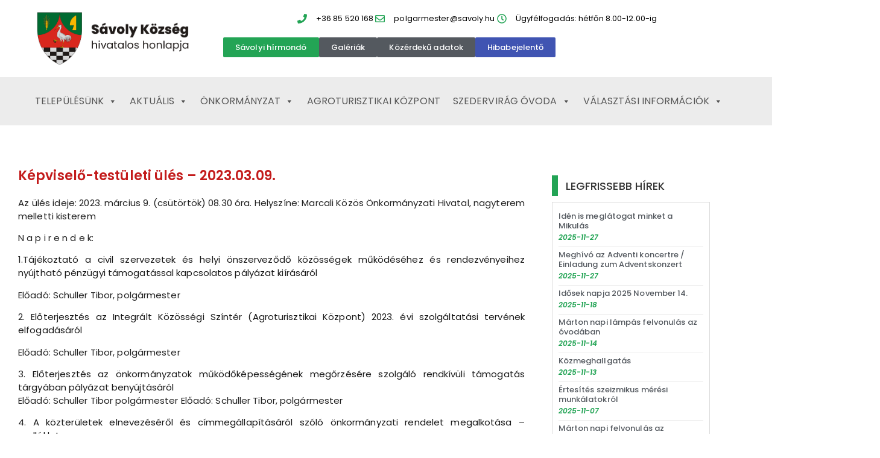

--- FILE ---
content_type: text/html; charset=UTF-8
request_url: https://savoly.hu/kepviselo-testuleti-ules-2023-03-09/
body_size: 14422
content:
<!doctype html>
<html lang="hu">
<head>
	<meta charset="UTF-8">
	<meta name="viewport" content="width=device-width, initial-scale=1">
	<link rel="profile" href="https://gmpg.org/xfn/11">
	<title>Képviselő-testületi ülés &#8211; 2023.03.09. &#8211; savoly.hu</title>
<meta name='robots' content='max-image-preview:large' />
<link rel="alternate" type="application/rss+xml" title="savoly.hu &raquo; hírcsatorna" href="https://savoly.hu/feed/" />
<link rel="alternate" type="application/rss+xml" title="savoly.hu &raquo; hozzászólás hírcsatorna" href="https://savoly.hu/comments/feed/" />
<link rel="alternate" title="oEmbed (JSON)" type="application/json+oembed" href="https://savoly.hu/wp-json/oembed/1.0/embed?url=https%3A%2F%2Fsavoly.hu%2Fkepviselo-testuleti-ules-2023-03-09%2F" />
<link rel="alternate" title="oEmbed (XML)" type="text/xml+oembed" href="https://savoly.hu/wp-json/oembed/1.0/embed?url=https%3A%2F%2Fsavoly.hu%2Fkepviselo-testuleti-ules-2023-03-09%2F&#038;format=xml" />
<style id='wp-img-auto-sizes-contain-inline-css'>
img:is([sizes=auto i],[sizes^="auto," i]){contain-intrinsic-size:3000px 1500px}
/*# sourceURL=wp-img-auto-sizes-contain-inline-css */
</style>
<style id='wp-emoji-styles-inline-css'>

	img.wp-smiley, img.emoji {
		display: inline !important;
		border: none !important;
		box-shadow: none !important;
		height: 1em !important;
		width: 1em !important;
		margin: 0 0.07em !important;
		vertical-align: -0.1em !important;
		background: none !important;
		padding: 0 !important;
	}
/*# sourceURL=wp-emoji-styles-inline-css */
</style>
<link rel='stylesheet' id='wp-block-library-css' href='https://savoly.hu/wp-includes/css/dist/block-library/style.min.css?ver=6.9' media='all' />
<style id='global-styles-inline-css'>
:root{--wp--preset--aspect-ratio--square: 1;--wp--preset--aspect-ratio--4-3: 4/3;--wp--preset--aspect-ratio--3-4: 3/4;--wp--preset--aspect-ratio--3-2: 3/2;--wp--preset--aspect-ratio--2-3: 2/3;--wp--preset--aspect-ratio--16-9: 16/9;--wp--preset--aspect-ratio--9-16: 9/16;--wp--preset--color--black: #000000;--wp--preset--color--cyan-bluish-gray: #abb8c3;--wp--preset--color--white: #ffffff;--wp--preset--color--pale-pink: #f78da7;--wp--preset--color--vivid-red: #cf2e2e;--wp--preset--color--luminous-vivid-orange: #ff6900;--wp--preset--color--luminous-vivid-amber: #fcb900;--wp--preset--color--light-green-cyan: #7bdcb5;--wp--preset--color--vivid-green-cyan: #00d084;--wp--preset--color--pale-cyan-blue: #8ed1fc;--wp--preset--color--vivid-cyan-blue: #0693e3;--wp--preset--color--vivid-purple: #9b51e0;--wp--preset--gradient--vivid-cyan-blue-to-vivid-purple: linear-gradient(135deg,rgb(6,147,227) 0%,rgb(155,81,224) 100%);--wp--preset--gradient--light-green-cyan-to-vivid-green-cyan: linear-gradient(135deg,rgb(122,220,180) 0%,rgb(0,208,130) 100%);--wp--preset--gradient--luminous-vivid-amber-to-luminous-vivid-orange: linear-gradient(135deg,rgb(252,185,0) 0%,rgb(255,105,0) 100%);--wp--preset--gradient--luminous-vivid-orange-to-vivid-red: linear-gradient(135deg,rgb(255,105,0) 0%,rgb(207,46,46) 100%);--wp--preset--gradient--very-light-gray-to-cyan-bluish-gray: linear-gradient(135deg,rgb(238,238,238) 0%,rgb(169,184,195) 100%);--wp--preset--gradient--cool-to-warm-spectrum: linear-gradient(135deg,rgb(74,234,220) 0%,rgb(151,120,209) 20%,rgb(207,42,186) 40%,rgb(238,44,130) 60%,rgb(251,105,98) 80%,rgb(254,248,76) 100%);--wp--preset--gradient--blush-light-purple: linear-gradient(135deg,rgb(255,206,236) 0%,rgb(152,150,240) 100%);--wp--preset--gradient--blush-bordeaux: linear-gradient(135deg,rgb(254,205,165) 0%,rgb(254,45,45) 50%,rgb(107,0,62) 100%);--wp--preset--gradient--luminous-dusk: linear-gradient(135deg,rgb(255,203,112) 0%,rgb(199,81,192) 50%,rgb(65,88,208) 100%);--wp--preset--gradient--pale-ocean: linear-gradient(135deg,rgb(255,245,203) 0%,rgb(182,227,212) 50%,rgb(51,167,181) 100%);--wp--preset--gradient--electric-grass: linear-gradient(135deg,rgb(202,248,128) 0%,rgb(113,206,126) 100%);--wp--preset--gradient--midnight: linear-gradient(135deg,rgb(2,3,129) 0%,rgb(40,116,252) 100%);--wp--preset--font-size--small: 13px;--wp--preset--font-size--medium: 20px;--wp--preset--font-size--large: 36px;--wp--preset--font-size--x-large: 42px;--wp--preset--spacing--20: 0.44rem;--wp--preset--spacing--30: 0.67rem;--wp--preset--spacing--40: 1rem;--wp--preset--spacing--50: 1.5rem;--wp--preset--spacing--60: 2.25rem;--wp--preset--spacing--70: 3.38rem;--wp--preset--spacing--80: 5.06rem;--wp--preset--shadow--natural: 6px 6px 9px rgba(0, 0, 0, 0.2);--wp--preset--shadow--deep: 12px 12px 50px rgba(0, 0, 0, 0.4);--wp--preset--shadow--sharp: 6px 6px 0px rgba(0, 0, 0, 0.2);--wp--preset--shadow--outlined: 6px 6px 0px -3px rgb(255, 255, 255), 6px 6px rgb(0, 0, 0);--wp--preset--shadow--crisp: 6px 6px 0px rgb(0, 0, 0);}:root { --wp--style--global--content-size: 800px;--wp--style--global--wide-size: 1200px; }:where(body) { margin: 0; }.wp-site-blocks > .alignleft { float: left; margin-right: 2em; }.wp-site-blocks > .alignright { float: right; margin-left: 2em; }.wp-site-blocks > .aligncenter { justify-content: center; margin-left: auto; margin-right: auto; }:where(.wp-site-blocks) > * { margin-block-start: 24px; margin-block-end: 0; }:where(.wp-site-blocks) > :first-child { margin-block-start: 0; }:where(.wp-site-blocks) > :last-child { margin-block-end: 0; }:root { --wp--style--block-gap: 24px; }:root :where(.is-layout-flow) > :first-child{margin-block-start: 0;}:root :where(.is-layout-flow) > :last-child{margin-block-end: 0;}:root :where(.is-layout-flow) > *{margin-block-start: 24px;margin-block-end: 0;}:root :where(.is-layout-constrained) > :first-child{margin-block-start: 0;}:root :where(.is-layout-constrained) > :last-child{margin-block-end: 0;}:root :where(.is-layout-constrained) > *{margin-block-start: 24px;margin-block-end: 0;}:root :where(.is-layout-flex){gap: 24px;}:root :where(.is-layout-grid){gap: 24px;}.is-layout-flow > .alignleft{float: left;margin-inline-start: 0;margin-inline-end: 2em;}.is-layout-flow > .alignright{float: right;margin-inline-start: 2em;margin-inline-end: 0;}.is-layout-flow > .aligncenter{margin-left: auto !important;margin-right: auto !important;}.is-layout-constrained > .alignleft{float: left;margin-inline-start: 0;margin-inline-end: 2em;}.is-layout-constrained > .alignright{float: right;margin-inline-start: 2em;margin-inline-end: 0;}.is-layout-constrained > .aligncenter{margin-left: auto !important;margin-right: auto !important;}.is-layout-constrained > :where(:not(.alignleft):not(.alignright):not(.alignfull)){max-width: var(--wp--style--global--content-size);margin-left: auto !important;margin-right: auto !important;}.is-layout-constrained > .alignwide{max-width: var(--wp--style--global--wide-size);}body .is-layout-flex{display: flex;}.is-layout-flex{flex-wrap: wrap;align-items: center;}.is-layout-flex > :is(*, div){margin: 0;}body .is-layout-grid{display: grid;}.is-layout-grid > :is(*, div){margin: 0;}body{padding-top: 0px;padding-right: 0px;padding-bottom: 0px;padding-left: 0px;}a:where(:not(.wp-element-button)){text-decoration: underline;}:root :where(.wp-element-button, .wp-block-button__link){background-color: #32373c;border-width: 0;color: #fff;font-family: inherit;font-size: inherit;font-style: inherit;font-weight: inherit;letter-spacing: inherit;line-height: inherit;padding-top: calc(0.667em + 2px);padding-right: calc(1.333em + 2px);padding-bottom: calc(0.667em + 2px);padding-left: calc(1.333em + 2px);text-decoration: none;text-transform: inherit;}.has-black-color{color: var(--wp--preset--color--black) !important;}.has-cyan-bluish-gray-color{color: var(--wp--preset--color--cyan-bluish-gray) !important;}.has-white-color{color: var(--wp--preset--color--white) !important;}.has-pale-pink-color{color: var(--wp--preset--color--pale-pink) !important;}.has-vivid-red-color{color: var(--wp--preset--color--vivid-red) !important;}.has-luminous-vivid-orange-color{color: var(--wp--preset--color--luminous-vivid-orange) !important;}.has-luminous-vivid-amber-color{color: var(--wp--preset--color--luminous-vivid-amber) !important;}.has-light-green-cyan-color{color: var(--wp--preset--color--light-green-cyan) !important;}.has-vivid-green-cyan-color{color: var(--wp--preset--color--vivid-green-cyan) !important;}.has-pale-cyan-blue-color{color: var(--wp--preset--color--pale-cyan-blue) !important;}.has-vivid-cyan-blue-color{color: var(--wp--preset--color--vivid-cyan-blue) !important;}.has-vivid-purple-color{color: var(--wp--preset--color--vivid-purple) !important;}.has-black-background-color{background-color: var(--wp--preset--color--black) !important;}.has-cyan-bluish-gray-background-color{background-color: var(--wp--preset--color--cyan-bluish-gray) !important;}.has-white-background-color{background-color: var(--wp--preset--color--white) !important;}.has-pale-pink-background-color{background-color: var(--wp--preset--color--pale-pink) !important;}.has-vivid-red-background-color{background-color: var(--wp--preset--color--vivid-red) !important;}.has-luminous-vivid-orange-background-color{background-color: var(--wp--preset--color--luminous-vivid-orange) !important;}.has-luminous-vivid-amber-background-color{background-color: var(--wp--preset--color--luminous-vivid-amber) !important;}.has-light-green-cyan-background-color{background-color: var(--wp--preset--color--light-green-cyan) !important;}.has-vivid-green-cyan-background-color{background-color: var(--wp--preset--color--vivid-green-cyan) !important;}.has-pale-cyan-blue-background-color{background-color: var(--wp--preset--color--pale-cyan-blue) !important;}.has-vivid-cyan-blue-background-color{background-color: var(--wp--preset--color--vivid-cyan-blue) !important;}.has-vivid-purple-background-color{background-color: var(--wp--preset--color--vivid-purple) !important;}.has-black-border-color{border-color: var(--wp--preset--color--black) !important;}.has-cyan-bluish-gray-border-color{border-color: var(--wp--preset--color--cyan-bluish-gray) !important;}.has-white-border-color{border-color: var(--wp--preset--color--white) !important;}.has-pale-pink-border-color{border-color: var(--wp--preset--color--pale-pink) !important;}.has-vivid-red-border-color{border-color: var(--wp--preset--color--vivid-red) !important;}.has-luminous-vivid-orange-border-color{border-color: var(--wp--preset--color--luminous-vivid-orange) !important;}.has-luminous-vivid-amber-border-color{border-color: var(--wp--preset--color--luminous-vivid-amber) !important;}.has-light-green-cyan-border-color{border-color: var(--wp--preset--color--light-green-cyan) !important;}.has-vivid-green-cyan-border-color{border-color: var(--wp--preset--color--vivid-green-cyan) !important;}.has-pale-cyan-blue-border-color{border-color: var(--wp--preset--color--pale-cyan-blue) !important;}.has-vivid-cyan-blue-border-color{border-color: var(--wp--preset--color--vivid-cyan-blue) !important;}.has-vivid-purple-border-color{border-color: var(--wp--preset--color--vivid-purple) !important;}.has-vivid-cyan-blue-to-vivid-purple-gradient-background{background: var(--wp--preset--gradient--vivid-cyan-blue-to-vivid-purple) !important;}.has-light-green-cyan-to-vivid-green-cyan-gradient-background{background: var(--wp--preset--gradient--light-green-cyan-to-vivid-green-cyan) !important;}.has-luminous-vivid-amber-to-luminous-vivid-orange-gradient-background{background: var(--wp--preset--gradient--luminous-vivid-amber-to-luminous-vivid-orange) !important;}.has-luminous-vivid-orange-to-vivid-red-gradient-background{background: var(--wp--preset--gradient--luminous-vivid-orange-to-vivid-red) !important;}.has-very-light-gray-to-cyan-bluish-gray-gradient-background{background: var(--wp--preset--gradient--very-light-gray-to-cyan-bluish-gray) !important;}.has-cool-to-warm-spectrum-gradient-background{background: var(--wp--preset--gradient--cool-to-warm-spectrum) !important;}.has-blush-light-purple-gradient-background{background: var(--wp--preset--gradient--blush-light-purple) !important;}.has-blush-bordeaux-gradient-background{background: var(--wp--preset--gradient--blush-bordeaux) !important;}.has-luminous-dusk-gradient-background{background: var(--wp--preset--gradient--luminous-dusk) !important;}.has-pale-ocean-gradient-background{background: var(--wp--preset--gradient--pale-ocean) !important;}.has-electric-grass-gradient-background{background: var(--wp--preset--gradient--electric-grass) !important;}.has-midnight-gradient-background{background: var(--wp--preset--gradient--midnight) !important;}.has-small-font-size{font-size: var(--wp--preset--font-size--small) !important;}.has-medium-font-size{font-size: var(--wp--preset--font-size--medium) !important;}.has-large-font-size{font-size: var(--wp--preset--font-size--large) !important;}.has-x-large-font-size{font-size: var(--wp--preset--font-size--x-large) !important;}
:root :where(.wp-block-pullquote){font-size: 1.5em;line-height: 1.6;}
/*# sourceURL=global-styles-inline-css */
</style>
<link rel='stylesheet' id='megamenu-css' href='https://savoly.hu/wp-content/uploads/maxmegamenu/style.css?ver=1f34af' media='all' />
<link rel='stylesheet' id='dashicons-css' href='https://savoly.hu/wp-includes/css/dashicons.min.css?ver=6.9' media='all' />
<link rel='stylesheet' id='hello-elementor-css' href='https://savoly.hu/wp-content/themes/hello-elementor/assets/css/reset.css?ver=3.4.5' media='all' />
<link rel='stylesheet' id='hello-elementor-theme-style-css' href='https://savoly.hu/wp-content/themes/hello-elementor/assets/css/theme.css?ver=3.4.5' media='all' />
<link rel='stylesheet' id='hello-elementor-header-footer-css' href='https://savoly.hu/wp-content/themes/hello-elementor/assets/css/header-footer.css?ver=3.4.5' media='all' />
<link rel='stylesheet' id='elementor-frontend-css' href='https://savoly.hu/wp-content/plugins/elementor/assets/css/frontend.min.css?ver=3.34.1' media='all' />
<link rel='stylesheet' id='elementor-post-1390-css' href='https://savoly.hu/wp-content/uploads/elementor/css/post-1390.css?ver=1767907915' media='all' />
<link rel='stylesheet' id='widget-image-css' href='https://savoly.hu/wp-content/plugins/elementor/assets/css/widget-image.min.css?ver=3.34.1' media='all' />
<link rel='stylesheet' id='widget-icon-list-css' href='https://savoly.hu/wp-content/plugins/elementor/assets/css/widget-icon-list.min.css?ver=3.34.1' media='all' />
<link rel='stylesheet' id='swiper-css' href='https://savoly.hu/wp-content/plugins/elementor/assets/lib/swiper/v8/css/swiper.min.css?ver=8.4.5' media='all' />
<link rel='stylesheet' id='e-swiper-css' href='https://savoly.hu/wp-content/plugins/elementor/assets/css/conditionals/e-swiper.min.css?ver=3.34.1' media='all' />
<link rel='stylesheet' id='widget-heading-css' href='https://savoly.hu/wp-content/plugins/elementor/assets/css/widget-heading.min.css?ver=3.34.1' media='all' />
<link rel='stylesheet' id='widget-post-navigation-css' href='https://savoly.hu/wp-content/plugins/elementor-pro/assets/css/widget-post-navigation.min.css?ver=3.34.0' media='all' />
<link rel='stylesheet' id='widget-posts-css' href='https://savoly.hu/wp-content/plugins/elementor-pro/assets/css/widget-posts.min.css?ver=3.34.0' media='all' />
<link rel='stylesheet' id='elementor-post-1422-css' href='https://savoly.hu/wp-content/uploads/elementor/css/post-1422.css?ver=1767907916' media='all' />
<link rel='stylesheet' id='elementor-post-1671-css' href='https://savoly.hu/wp-content/uploads/elementor/css/post-1671.css?ver=1767907916' media='all' />
<link rel='stylesheet' id='elementor-post-1593-css' href='https://savoly.hu/wp-content/uploads/elementor/css/post-1593.css?ver=1767907916' media='all' />
<link rel='stylesheet' id='elementor-gf-local-poppins-css' href='https://savoly.hu/wp-content/uploads/elementor/google-fonts/css/poppins.css?ver=1742544064' media='all' />
<script src="https://savoly.hu/wp-includes/js/jquery/jquery.min.js?ver=3.7.1" id="jquery-core-js"></script>
<script src="https://savoly.hu/wp-includes/js/jquery/jquery-migrate.min.js?ver=3.4.1" id="jquery-migrate-js"></script>
<link rel="https://api.w.org/" href="https://savoly.hu/wp-json/" /><link rel="alternate" title="JSON" type="application/json" href="https://savoly.hu/wp-json/wp/v2/posts/4732" /><link rel="EditURI" type="application/rsd+xml" title="RSD" href="https://savoly.hu/xmlrpc.php?rsd" />
<meta name="generator" content="WordPress 6.9" />
<link rel="canonical" href="https://savoly.hu/kepviselo-testuleti-ules-2023-03-09/" />
<link rel='shortlink' href='https://savoly.hu/?p=4732' />
<meta name="generator" content="Elementor 3.34.1; features: e_font_icon_svg, additional_custom_breakpoints; settings: css_print_method-external, google_font-enabled, font_display-auto">
			<style>
				.e-con.e-parent:nth-of-type(n+4):not(.e-lazyloaded):not(.e-no-lazyload),
				.e-con.e-parent:nth-of-type(n+4):not(.e-lazyloaded):not(.e-no-lazyload) * {
					background-image: none !important;
				}
				@media screen and (max-height: 1024px) {
					.e-con.e-parent:nth-of-type(n+3):not(.e-lazyloaded):not(.e-no-lazyload),
					.e-con.e-parent:nth-of-type(n+3):not(.e-lazyloaded):not(.e-no-lazyload) * {
						background-image: none !important;
					}
				}
				@media screen and (max-height: 640px) {
					.e-con.e-parent:nth-of-type(n+2):not(.e-lazyloaded):not(.e-no-lazyload),
					.e-con.e-parent:nth-of-type(n+2):not(.e-lazyloaded):not(.e-no-lazyload) * {
						background-image: none !important;
					}
				}
			</style>
			<link rel="icon" href="https://savoly.hu/wp-content/uploads/2020/08/cropped-savoly-cimer-1-32x32.png" sizes="32x32" />
<link rel="icon" href="https://savoly.hu/wp-content/uploads/2020/08/cropped-savoly-cimer-1-192x192.png" sizes="192x192" />
<link rel="apple-touch-icon" href="https://savoly.hu/wp-content/uploads/2020/08/cropped-savoly-cimer-1-180x180.png" />
<meta name="msapplication-TileImage" content="https://savoly.hu/wp-content/uploads/2020/08/cropped-savoly-cimer-1-270x270.png" />
<style type="text/css">/** Mega Menu CSS: fs **/</style>
</head>
<body class="wp-singular post-template-default single single-post postid-4732 single-format-standard wp-custom-logo wp-embed-responsive wp-theme-hello-elementor mega-menu-menu-1 hello-elementor-default elementor-default elementor-kit-1390 elementor-page-1593">


<a class="skip-link screen-reader-text" href="#content">Ugrás a tartalomhoz</a>

		<header data-elementor-type="header" data-elementor-id="1422" class="elementor elementor-1422 elementor-location-header" data-elementor-post-type="elementor_library">
			<div class="elementor-element elementor-element-e406b07 elementor-hidden-tablet elementor-hidden-mobile e-flex e-con-boxed e-con e-parent" data-id="e406b07" data-element_type="container" data-settings="{&quot;background_background&quot;:&quot;classic&quot;}">
					<div class="e-con-inner">
		<div class="elementor-element elementor-element-aef95ce elementor-hidden-tablet elementor-hidden-mobile e-con-full e-flex e-con e-child" data-id="aef95ce" data-element_type="container">
				<div class="elementor-element elementor-element-bf8acde elementor-widget elementor-widget-image" data-id="bf8acde" data-element_type="widget" data-widget_type="image.default">
																<a href="https://savoly.hu">
							<img fetchpriority="high" width="645" height="248" src="https://savoly.hu/wp-content/uploads/2020/07/savoly-cimer-fekvo.png" class="attachment-medium_large size-medium_large wp-image-1727" alt="" srcset="https://savoly.hu/wp-content/uploads/2020/07/savoly-cimer-fekvo.png 645w, https://savoly.hu/wp-content/uploads/2020/07/savoly-cimer-fekvo-300x115.png 300w" sizes="(max-width: 645px) 100vw, 645px" />								</a>
															</div>
				</div>
		<div class="elementor-element elementor-element-0533022 e-con-full e-flex e-con e-child" data-id="0533022" data-element_type="container" data-settings="{&quot;background_background&quot;:&quot;classic&quot;}">
				<div class="elementor-element elementor-element-e1f04ab elementor-icon-list--layout-inline elementor-mobile-align-center elementor-hidden-phone elementor-align-center elementor-list-item-link-full_width elementor-widget elementor-widget-icon-list" data-id="e1f04ab" data-element_type="widget" data-widget_type="icon-list.default">
							<ul class="elementor-icon-list-items elementor-inline-items">
							<li class="elementor-icon-list-item elementor-inline-item">
											<a href="tel:0685520168">

												<span class="elementor-icon-list-icon">
							<svg aria-hidden="true" class="e-font-icon-svg e-fas-phone" viewBox="0 0 512 512" xmlns="http://www.w3.org/2000/svg"><path d="M493.4 24.6l-104-24c-11.3-2.6-22.9 3.3-27.5 13.9l-48 112c-4.2 9.8-1.4 21.3 6.9 28l60.6 49.6c-36 76.7-98.9 140.5-177.2 177.2l-49.6-60.6c-6.8-8.3-18.2-11.1-28-6.9l-112 48C3.9 366.5-2 378.1.6 389.4l24 104C27.1 504.2 36.7 512 48 512c256.1 0 464-207.5 464-464 0-11.2-7.7-20.9-18.6-23.4z"></path></svg>						</span>
										<span class="elementor-icon-list-text">+36 85 520 168</span>
											</a>
									</li>
								<li class="elementor-icon-list-item elementor-inline-item">
											<span class="elementor-icon-list-icon">
							<svg aria-hidden="true" class="e-font-icon-svg e-far-envelope" viewBox="0 0 512 512" xmlns="http://www.w3.org/2000/svg"><path d="M464 64H48C21.49 64 0 85.49 0 112v288c0 26.51 21.49 48 48 48h416c26.51 0 48-21.49 48-48V112c0-26.51-21.49-48-48-48zm0 48v40.805c-22.422 18.259-58.168 46.651-134.587 106.49-16.841 13.247-50.201 45.072-73.413 44.701-23.208.375-56.579-31.459-73.413-44.701C106.18 199.465 70.425 171.067 48 152.805V112h416zM48 400V214.398c22.914 18.251 55.409 43.862 104.938 82.646 21.857 17.205 60.134 55.186 103.062 54.955 42.717.231 80.509-37.199 103.053-54.947 49.528-38.783 82.032-64.401 104.947-82.653V400H48z"></path></svg>						</span>
										<span class="elementor-icon-list-text">polgarmester@savoly.hu</span>
									</li>
								<li class="elementor-icon-list-item elementor-inline-item">
											<span class="elementor-icon-list-icon">
							<svg aria-hidden="true" class="e-font-icon-svg e-far-clock" viewBox="0 0 512 512" xmlns="http://www.w3.org/2000/svg"><path d="M256 8C119 8 8 119 8 256s111 248 248 248 248-111 248-248S393 8 256 8zm0 448c-110.5 0-200-89.5-200-200S145.5 56 256 56s200 89.5 200 200-89.5 200-200 200zm61.8-104.4l-84.9-61.7c-3.1-2.3-4.9-5.9-4.9-9.7V116c0-6.6 5.4-12 12-12h32c6.6 0 12 5.4 12 12v141.7l66.8 48.6c5.4 3.9 6.5 11.4 2.6 16.8L334.6 349c-3.9 5.3-11.4 6.5-16.8 2.6z"></path></svg>						</span>
										<span class="elementor-icon-list-text">Ügyfélfogadás: hétfőn 8.00-12.00-ig</span>
									</li>
						</ul>
						</div>
		<div class="elementor-element elementor-element-a1000a1 e-con-full e-flex e-con e-child" data-id="a1000a1" data-element_type="container">
		<div class="elementor-element elementor-element-15dbc22 e-con-full e-flex e-con e-child" data-id="15dbc22" data-element_type="container">
				<div class="elementor-element elementor-element-7933ad9 elementor-align-center elementor-widget__width-auto elementor-widget elementor-widget-button" data-id="7933ad9" data-element_type="widget" data-widget_type="button.default">
										<a class="elementor-button elementor-button-link elementor-size-xs" href="https://savoly.hu/savolyi-hirmondo-archiv/">
						<span class="elementor-button-content-wrapper">
									<span class="elementor-button-text">Sávolyi hírmondó</span>
					</span>
					</a>
								</div>
				<div class="elementor-element elementor-element-47f9e65 elementor-align-center elementor-widget__width-auto elementor-widget elementor-widget-button" data-id="47f9e65" data-element_type="widget" data-widget_type="button.default">
										<a class="elementor-button elementor-button-link elementor-size-xs" href="https://savoly.hu/regi-fotok/">
						<span class="elementor-button-content-wrapper">
									<span class="elementor-button-text">Galériák</span>
					</span>
					</a>
								</div>
				<div class="elementor-element elementor-element-0193867 elementor-align-center elementor-widget__width-auto elementor-widget elementor-widget-button" data-id="0193867" data-element_type="widget" data-widget_type="button.default">
										<a class="elementor-button elementor-button-link elementor-size-xs" href="https://savoly.hu/kozerdeku-informaciok/">
						<span class="elementor-button-content-wrapper">
									<span class="elementor-button-text">Közérdekű adatok</span>
					</span>
					</a>
								</div>
				<div class="elementor-element elementor-element-b41a59e elementor-align-center elementor-widget__width-auto elementor-widget elementor-widget-button" data-id="b41a59e" data-element_type="widget" data-widget_type="button.default">
										<a class="elementor-button elementor-button-link elementor-size-xs" href="https://savoly.hu/hibabejelento2/">
						<span class="elementor-button-content-wrapper">
									<span class="elementor-button-text">Hibabejelentő</span>
					</span>
					</a>
								</div>
				</div>
				</div>
				</div>
					</div>
				</div>
		<div class="elementor-element elementor-element-b84ad22 e-flex e-con-boxed e-con e-parent" data-id="b84ad22" data-element_type="container" data-settings="{&quot;background_background&quot;:&quot;classic&quot;}">
					<div class="e-con-inner">
		<div class="elementor-element elementor-element-e338030 e-con-full e-flex e-con e-child" data-id="e338030" data-element_type="container">
				<div class="elementor-element elementor-element-39a4a2c elementor-widget elementor-widget-wp-widget-maxmegamenu" data-id="39a4a2c" data-element_type="widget" data-widget_type="wp-widget-maxmegamenu.default">
				<div class="elementor-widget-container">
					<div id="mega-menu-wrap-menu-1" class="mega-menu-wrap"><div class="mega-menu-toggle"><div class="mega-toggle-blocks-left"><div class='mega-toggle-block mega-menu-toggle-block mega-toggle-block-1' id='mega-toggle-block-1' tabindex='0'><button class='mega-toggle-standard mega-toggle-label' aria-expanded='false'><span class='mega-toggle-label-closed'>FŐMENÜ</span><span class='mega-toggle-label-open'>FŐMENÜ</span></button></div></div><div class="mega-toggle-blocks-center"></div><div class="mega-toggle-blocks-right"></div></div><ul id="mega-menu-menu-1" class="mega-menu max-mega-menu mega-menu-horizontal mega-no-js" data-event="hover" data-effect="slide" data-effect-speed="200" data-effect-mobile="disabled" data-effect-speed-mobile="0" data-mobile-force-width="body" data-second-click="go" data-document-click="collapse" data-vertical-behaviour="standard" data-breakpoint="600" data-unbind="true" data-mobile-state="collapse_all" data-mobile-direction="vertical" data-hover-intent-timeout="300" data-hover-intent-interval="100"><li class="mega-menu-item mega-menu-item-type-custom mega-menu-item-object-custom mega-menu-item-has-children mega-align-bottom-left mega-menu-flyout mega-menu-item-4434" id="mega-menu-item-4434"><a class="mega-menu-link" href="#" aria-expanded="false" tabindex="0">Aktuális<span class="mega-indicator" aria-hidden="true"></span></a>
<ul class="mega-sub-menu">
<li class="mega-menu-item mega-menu-item-type-post_type mega-menu-item-object-page mega-menu-item-1516" id="mega-menu-item-1516"><a class="mega-menu-link" href="https://savoly.hu/savolyi-hirmondo/">Korábbi hírek</a></li><li class="mega-menu-item mega-menu-item-type-custom mega-menu-item-object-custom mega-menu-item-3775" id="mega-menu-item-3775"><a class="mega-menu-link" href="https://savoly.hu/savolyi-hirmondo-archiv/">Sávolyi hírmondó</a></li></ul>
</li><li class="mega-sub-menu-columns mega-menu-item mega-menu-item-type-custom mega-menu-item-object-custom mega-menu-item-has-children mega-menu-megamenu mega-menu-grid mega-align-bottom-left mega-menu-grid mega-item-align-float-left mega-menu-item-1379 sub-menu-columns" id="mega-menu-item-1379"><a class="mega-menu-link" href="#" aria-expanded="false" tabindex="0">Településünk<span class="mega-indicator" aria-hidden="true"></span></a>
<ul class="mega-sub-menu" role='presentation'>
<li class="mega-menu-row" id="mega-menu-1379-0">
	<ul class="mega-sub-menu" style='--columns:12' role='presentation'>
<li class="mega-menu-column mega-01 mega-menu-columns-3-of-12 01" style="--columns:12; --span:3" id="mega-menu-1379-0-0">
		<ul class="mega-sub-menu">
<li class="mega-menu-item mega-menu-item-type-post_type mega-menu-item-object-post mega-menu-item-1382" id="mega-menu-item-1382"><a class="mega-menu-link" href="https://savoly.hu/telepuelesuenk/">Községünk</a></li><li class="mega-menu-item mega-menu-item-type-post_type mega-menu-item-object-post mega-menu-item-1380" id="mega-menu-item-1380"><a class="mega-menu-link" href="https://savoly.hu/multunk/">Múltunk</a></li><li class="mega-menu-item mega-menu-item-type-post_type mega-menu-item-object-post mega-menu-item-2341" id="mega-menu-item-2341"><a class="mega-menu-link" href="https://savoly.hu/hitelet/">Hitélet</a></li><li class="mega-menu-item mega-menu-item-type-post_type mega-menu-item-object-page mega-menu-item-1955" id="mega-menu-item-1955"><a class="mega-menu-link" href="https://savoly.hu/regi-fotok/">Régi fotók</a></li>		</ul>
</li><li class="mega-menu-column mega-02 mega-menu-columns-4-of-12 02" style="--columns:12; --span:4" id="mega-menu-1379-0-1">
		<ul class="mega-sub-menu">
<li class="mega-menu-item mega-menu-item-type-post_type mega-menu-item-object-post mega-menu-item-1381" id="mega-menu-item-1381"><a class="mega-menu-link" href="https://savoly.hu/intezmenyek-savolyon/">Intézmények – Sávolyon</a></li><li class="mega-menu-item mega-menu-item-type-post_type mega-menu-item-object-page mega-menu-item-1510" id="mega-menu-item-1510"><a class="mega-menu-link" href="https://savoly.hu/rolunk-irtak/">Rólunk írták</a></li>		</ul>
</li><li class="mega-menu-column mega-menu-columns-4-of-12" style="--columns:12; --span:4" id="mega-menu-1379-0-2">
		<ul class="mega-sub-menu">
<li class="mega-menu-item mega-menu-item-type-post_type mega-menu-item-object-post mega-menu-item-1564" id="mega-menu-item-1564"><a class="mega-menu-link" href="https://savoly.hu/haziorvosi-szolgalat/">Háziorvosi szolgálat</a></li><li class="mega-menu-item mega-menu-item-type-post_type mega-menu-item-object-post mega-menu-item-2409" id="mega-menu-item-2409"><a class="mega-menu-link" href="https://savoly.hu/szocialis-gondozas/">Szociális gondozás</a></li><li class="mega-menu-item mega-menu-item-type-post_type mega-menu-item-object-post mega-menu-item-1568" id="mega-menu-item-1568"><a class="mega-menu-link" href="https://savoly.hu/egyeb-orvosi-szolgaltatasok/">Egyéb orvosi szolgáltatások</a></li><li class="mega-menu-item mega-menu-item-type-post_type mega-menu-item-object-post mega-menu-item-2410" id="mega-menu-item-2410"><a class="mega-menu-link" href="https://savoly.hu/gyermekjoleti-szolgalat/">Gyermekjóléti Szolgálat</a></li>		</ul>
</li>	</ul>
</li></ul>
</li><li class="mega-menu-item mega-menu-item-type-custom mega-menu-item-object-custom mega-menu-item-has-children mega-menu-megamenu mega-menu-grid mega-align-bottom-right mega-menu-grid mega-menu-item-1387" id="mega-menu-item-1387"><a class="mega-menu-link" href="#" aria-expanded="false" tabindex="0">Önkormányzat<span class="mega-indicator" aria-hidden="true"></span></a>
<ul class="mega-sub-menu" role='presentation'>
<li class="mega-menu-row" id="mega-menu-1387-0">
	<ul class="mega-sub-menu" style='--columns:4' role='presentation'>
<li class="mega-menu-column mega-menu-columns-1-of-4" style="--columns:4; --span:1" id="mega-menu-1387-0-0">
		<ul class="mega-sub-menu">
<li class="mega-menu-item mega-menu-item-type-post_type mega-menu-item-object-post mega-menu-item-1386" id="mega-menu-item-1386"><a class="mega-menu-link" href="https://savoly.hu/kepviselo-testulet/">Képviselő-testület</a></li><li class="mega-menu-item mega-menu-item-type-post_type mega-menu-item-object-post mega-menu-item-1397" id="mega-menu-item-1397"><a class="mega-menu-link" href="https://savoly.hu/marcali-hivatal/">Hivatal</a></li><li class="mega-menu-item mega-menu-item-type-taxonomy mega-menu-item-object-category mega-menu-item-3314" id="mega-menu-item-3314"><a class="mega-menu-link" href="https://savoly.hu/category/savoly/jegyzokoenyvek-savoly/">Jegyzőkönyvek - Sávoly</a></li><li class="mega-menu-item mega-menu-item-type-taxonomy mega-menu-item-object-category mega-menu-item-3593" id="mega-menu-item-3593"><a class="mega-menu-link" href="https://savoly.hu/category/savoly/ertesitesek/">Hirdetmények</a></li><li class="mega-menu-item mega-menu-item-type-taxonomy mega-menu-item-object-category mega-current-post-ancestor mega-current-menu-parent mega-current-post-parent mega-menu-item-3720" id="mega-menu-item-3720"><a class="mega-menu-link" href="https://savoly.hu/category/savoly/eloterjesztesek/">Előterjesztések</a></li>		</ul>
</li><li class="mega-menu-column mega-menu-columns-1-of-4" style="--columns:4; --span:1" id="mega-menu-1387-0-1">
		<ul class="mega-sub-menu">
<li class="mega-menu-item mega-menu-item-type-post_type mega-menu-item-object-post mega-menu-item-1630" id="mega-menu-item-1630"><a class="mega-menu-link" href="https://savoly.hu/egysegers-helyi-rendeletek-savoly-onkormanyzat/">Egységes helyi rendeletek</a></li><li class="mega-menu-item mega-menu-item-type-post_type mega-menu-item-object-post mega-menu-item-2429" id="mega-menu-item-2429"><a class="mega-menu-link" href="https://savoly.hu/modosito-rendeletek/">Módosító rendeletek</a></li><li class="mega-menu-item mega-menu-item-type-post_type mega-menu-item-object-post mega-menu-item-1632" id="mega-menu-item-1632"><a class="mega-menu-link" href="https://savoly.hu/koeltsegvetesirend/">Költségvetési rendelet</a></li><li class="mega-menu-item mega-menu-item-type-taxonomy mega-menu-item-object-category mega-menu-item-4642" id="mega-menu-item-4642"><a class="mega-menu-link" href="https://savoly.hu/category/savoly/hatarozatok/">Határozatok</a></li><li class="mega-menu-item mega-menu-item-type-post_type mega-menu-item-object-post mega-menu-item-1629" id="mega-menu-item-1629"><a class="mega-menu-link" href="https://savoly.hu/adougyek/">Adóhatóság – ügyleírások, nyomtatványok</a></li>		</ul>
</li><li class="mega-menu-column mega-menu-columns-1-of-4" style="--columns:4; --span:1" id="mega-menu-1387-0-2">
		<ul class="mega-sub-menu">
<li class="mega-menu-item mega-menu-item-type-post_type mega-menu-item-object-page mega-menu-item-3208" id="mega-menu-item-3208"><a class="mega-menu-link" href="https://savoly.hu/nyomtatvanyok/">Nyomtatványok</a></li><li class="mega-menu-item mega-menu-item-type-post_type mega-menu-item-object-post mega-menu-item-1635" id="mega-menu-item-1635"><a class="mega-menu-link" href="https://savoly.hu/szabalyzatok/">Szabályzatok, tervek, programok</a></li><li class="mega-menu-item mega-menu-item-type-post_type mega-menu-item-object-page mega-menu-item-2916" id="mega-menu-item-2916"><a class="mega-menu-link" href="https://savoly.hu/szabalyzatok-mkoh/">Szabályzatok – MKÖH</a></li><li class="mega-menu-item mega-menu-item-type-post_type mega-menu-item-object-page mega-menu-item-3818" id="mega-menu-item-3818"><a class="mega-menu-link" href="https://savoly.hu/kozerdeku-informaciok/">Közérdekű adatok</a></li><li class="mega-menu-item mega-menu-item-type-taxonomy mega-menu-item-object-category mega-menu-item-2502" id="mega-menu-item-2502"><a class="mega-menu-link" href="https://savoly.hu/category/savoly/palyazatok/">Pályázatok</a></li>		</ul>
</li><li class="mega-menu-column mega-menu-columns-1-of-4" style="--columns:4; --span:1" id="mega-menu-1387-0-3">
		<ul class="mega-sub-menu">
<li class="mega-menu-item mega-menu-item-type-taxonomy mega-menu-item-object-category mega-menu-item-6132" id="mega-menu-item-6132"><a class="mega-menu-link" href="https://savoly.hu/category/savoly/hivatali-hirdetmenyek/">Hivatali hirdetmények</a></li>		</ul>
</li>	</ul>
</li><li class="mega-menu-row" id="mega-menu-1387-1">
	<ul class="mega-sub-menu" style='--columns:6' role='presentation'>
<li class="mega-menu-column mega-menu-columns-6-of-6" style="--columns:6; --span:6" id="mega-menu-1387-1-0">
		<ul class="mega-sub-menu">
<li class="mega-menu-item mega-menu-item-type-widget widget_text mega-menu-item-text-2" id="mega-menu-item-text-2">			<div class="textwidget"><p></p>
</div>
		</li><li class="mega-menu-item mega-menu-item-type-post_type mega-menu-item-object-post mega-has-icon mega-icon-left mega-menu-item-1637" id="mega-menu-item-1637"><a class="dashicons-warning mega-menu-link" href="https://savoly.hu/polgarmesteri-hatarozatok/">Veszélyhelyzet alatt hozott  polgármesteri határozatok</a></li><li class="mega-menu-item mega-menu-item-type-taxonomy mega-menu-item-object-category mega-menu-item-3224" id="mega-menu-item-3224"><a class="mega-menu-link" href="https://savoly.hu/category/savoly/egyezteto-anyagok/">Egyeztető anyagok</a></li>		</ul>
</li>	</ul>
</li></ul>
</li><li class="mega-menu-item mega-menu-item-type-post_type mega-menu-item-object-page mega-align-bottom-left mega-menu-flyout mega-menu-item-6253" id="mega-menu-item-6253"><a class="mega-menu-link" href="https://savoly.hu/agroturisztikai-kozpont/" tabindex="0">Agroturisztikai Központ</a></li><li class="mega-menu-item mega-menu-item-type-custom mega-menu-item-object-custom mega-menu-item-has-children mega-menu-megamenu mega-menu-grid mega-align-bottom-right mega-menu-grid mega-menu-item-1659" id="mega-menu-item-1659"><a class="mega-menu-link" href="#" aria-expanded="false" tabindex="0">Szedervirág Óvoda<span class="mega-indicator" aria-hidden="true"></span></a>
<ul class="mega-sub-menu" role='presentation'>
<li class="mega-menu-row" id="mega-menu-1659-0">
	<ul class="mega-sub-menu" style='--columns:3' role='presentation'>
<li class="mega-menu-column mega-menu-columns-1-of-3" style="--columns:3; --span:1" id="mega-menu-1659-0-0">
		<ul class="mega-sub-menu">
<li class="mega-menu-item mega-menu-item-type-post_type mega-menu-item-object-post mega-menu-item-1660" id="mega-menu-item-1660"><a class="mega-menu-link" href="https://savoly.hu/ovodank-bemutatasa/">Óvodánk bemutatása</a></li>		</ul>
</li><li class="mega-menu-column mega-menu-columns-1-of-3" style="--columns:3; --span:1" id="mega-menu-1659-0-1">
		<ul class="mega-sub-menu">
<li class="mega-menu-item mega-menu-item-type-post_type mega-menu-item-object-page mega-menu-item-2402" id="mega-menu-item-2402"><a class="mega-menu-link" href="https://savoly.hu/szedervirag-hirek/">Szedervirág hírek</a></li>		</ul>
</li><li class="mega-menu-column mega-menu-columns-1-of-3" style="--columns:3; --span:1" id="mega-menu-1659-0-2">
		<ul class="mega-sub-menu">
<li class="mega-menu-item mega-menu-item-type-custom mega-menu-item-object-custom mega-menu-item-2403" id="mega-menu-item-2403"><a target="_blank" class="mega-menu-link" href="http://marcaliovodak.hu/index.php/dokumentumok">Dokumentumok</a></li>		</ul>
</li>	</ul>
</li></ul>
</li><li class="mega-menu-item mega-menu-item-type-taxonomy mega-menu-item-object-category mega-menu-item-has-children mega-align-bottom-left mega-menu-flyout mega-menu-item-3996" id="mega-menu-item-3996"><a class="mega-menu-link" href="https://savoly.hu/category/savoly/valasztasok/" aria-expanded="false" tabindex="0">Választási információk<span class="mega-indicator" aria-hidden="true"></span></a>
<ul class="mega-sub-menu">
<li class="mega-menu-item mega-menu-item-type-taxonomy mega-menu-item-object-category mega-menu-item-has-children mega-menu-item-6697" id="mega-menu-item-6697"><a class="mega-menu-link" href="https://savoly.hu/category/savoly/valasztasok/orszaggyulesi-valasztas-2026/" aria-expanded="false">Országgyűlési választás 2026.<span class="mega-indicator" aria-hidden="true"></span></a>
	<ul class="mega-sub-menu">
<li class="mega-menu-item mega-menu-item-type-taxonomy mega-menu-item-object-category mega-menu-item-6698" id="mega-menu-item-6698"><a class="mega-menu-link" href="https://savoly.hu/category/savoly/valasztasok/orszaggyulesi-valasztas-2026/hvi-dontesek/">HVI döntések</a></li>	</ul>
</li><li class="mega-menu-item mega-menu-item-type-taxonomy mega-menu-item-object-category mega-menu-item-5177" id="mega-menu-item-5177"><a class="mega-menu-link" href="https://savoly.hu/category/savoly/valasztasok/valasztas-2024/">2024. évi általános választások</a></li><li class="mega-menu-item mega-menu-item-type-taxonomy mega-menu-item-object-category mega-menu-item-3997" id="mega-menu-item-3997"><a class="mega-menu-link" href="https://savoly.hu/category/savoly/valasztasok/orszaggyulesi-2022/">Országgyűlési 2022.</a></li></ul>
</li></ul></div>				</div>
				</div>
				</div>
					</div>
				</div>
				</header>
				<div data-elementor-type="single" data-elementor-id="1593" class="elementor elementor-1593 elementor-location-single post-4732 post type-post status-publish format-standard hentry category-eloterjesztesek" data-elementor-post-type="elementor_library">
					<section class="elementor-section elementor-top-section elementor-element elementor-element-3411ff5 elementor-section-boxed elementor-section-height-default elementor-section-height-default" data-id="3411ff5" data-element_type="section">
						<div class="elementor-container elementor-column-gap-wider">
					<div class="elementor-column elementor-col-66 elementor-top-column elementor-element elementor-element-4c55eb0" data-id="4c55eb0" data-element_type="column">
			<div class="elementor-widget-wrap elementor-element-populated">
						<div class="elementor-element elementor-element-c6bc8c4 elementor-widget elementor-widget-theme-page-title elementor-page-title elementor-widget-heading" data-id="c6bc8c4" data-element_type="widget" data-widget_type="theme-page-title.default">
					<h1 class="elementor-heading-title elementor-size-medium">Képviselő-testületi ülés &#8211; 2023.03.09.</h1>				</div>
				<div class="elementor-element elementor-element-27b3d8d elementor-widget elementor-widget-theme-post-content" data-id="27b3d8d" data-element_type="widget" data-widget_type="theme-post-content.default">
					<p>Az ülés ideje: 2023. március 9. (csütörtök) 08.30 óra. Helyszíne: Marcali Közös Önkormányzati Hivatal, nagyterem melletti kisterem</p>
<p>N a p i r e n d e k:</p>
<p>1.<a href="https://savoly.hu/wp-content/uploads/2023/03/01_ET_Palyazat-kiirasa-a-civilek-tamogatasara.pdf">Tájékoztató a civil szervezetek és helyi önszerveződő közösségek működéséhez és rendezvényeihez nyújtható pénzügyi támogatással kapcsolatos pályázat kiírásáról</a></p>
<p>Előadó: Schuller Tibor, polgármester</p>
<p>2. <a href="https://savoly.hu/wp-content/uploads/2023/03/02.ET_Agroturisztikai-kozpont-szolgaltatasi-terve-melleklettel-2023.pdf">Előterjesztés az Integrált Közösségi Színtér (Agroturisztikai Központ) 2023. évi szolgáltatási tervének elfogadásáról</a></p>
<p>Előadó: Schuller Tibor, polgármester</p>
<p>3. <a href="https://savoly.hu/wp-content/uploads/2023/03/03.ET_Palyazat-benyujtasa-onk.-mukodokepessegenek-megorzesere.pdf">Előterjesztés az önkormányzatok működőképességének megőrzésére szolgáló rendkívüli támogatás tárgyában pályázat benyújtásáról</a><br />
Előadó: Schuller Tibor polgármester Előadó: Schuller Tibor, polgármester</p>
<p>4. <a href="https://savoly.hu/wp-content/uploads/2023/03/04.1.ET_Kozterulet-elnevezeses-rendelet-UJ-rendelet.pdf">A közterületek elnevezéséről és címmegállapításáról szóló önkormányzati rendelet megalkotása</a> &#8211; <a href="https://savoly.hu/wp-content/uploads/2023/03/04.2.ET_Kozterulet-elnevezeses-rendelet-UJ-2023-februar-hatasvizsgalati-lap_Savoly.pdf">melléklet</a><br />
Előadó: Bödőné dr. Molnár Irén, címzetes főjegyző</p>
<p>5. <a href="https://savoly.hu/wp-content/uploads/2023/03/05.ET_Lakossagi-ivoviz-es-csatornaszolg-tamogatas-palyazat-benyujtasarol-2023.pdf">Előterjesztés pályázat benyújtásáról a 2023. évi lakossági ivóvíz és csatornaszolgáltatás támogatás igényléséhez</a><br />
Előadó: Schuller Tibor, polgármester</p>
<p>6. <a href="https://savoly.hu/wp-content/uploads/2023/03/06.ET_Tajekoztato-kialakitott-iskolai-korzethatarokrol.pdf">Tájékoztató a Siófoki Tankerületi Központ által a 2023/2024-es tanévre kialakított általános iskolai körzethatárokról</a><br />
Előadó: Schuller Tibor, polgármester</p>
<p>Egyebek</p>
				</div>
				<div class="elementor-element elementor-element-a1f755e elementor-post-navigation-borders-yes elementor-widget elementor-widget-post-navigation" data-id="a1f755e" data-element_type="widget" data-widget_type="post-navigation.default">
							<div class="elementor-post-navigation" role="navigation" aria-label="Post Navigation">
			<div class="elementor-post-navigation__prev elementor-post-navigation__link">
				<a href="https://savoly.hu/testuleti-ules-20230216/" rel="prev"><span class="post-navigation__arrow-wrapper post-navigation__arrow-prev"><svg aria-hidden="true" class="e-font-icon-svg e-fas-angle-left" viewBox="0 0 256 512" xmlns="http://www.w3.org/2000/svg"><path d="M31.7 239l136-136c9.4-9.4 24.6-9.4 33.9 0l22.6 22.6c9.4 9.4 9.4 24.6 0 33.9L127.9 256l96.4 96.4c9.4 9.4 9.4 24.6 0 33.9L201.7 409c-9.4 9.4-24.6 9.4-33.9 0l-136-136c-9.5-9.4-9.5-24.6-.1-34z"></path></svg><span class="elementor-screen-only">Előző</span></span><span class="elementor-post-navigation__link__prev"><span class="post-navigation__prev--label">Előző</span><span class="post-navigation__prev--title">Képviselő-testületi ülés &#8211; 2023.02.16. &#8211; Napirend</span></span></a>			</div>
							<div class="elementor-post-navigation__separator-wrapper">
					<div class="elementor-post-navigation__separator"></div>
				</div>
						<div class="elementor-post-navigation__next elementor-post-navigation__link">
				<a href="https://savoly.hu/kepviselo-testuleti-ules-2023-03-27/" rel="next"><span class="elementor-post-navigation__link__next"><span class="post-navigation__next--label">Következő</span><span class="post-navigation__next--title">Képviselő-testületi ülés &#8211;  2023.03.27.</span></span><span class="post-navigation__arrow-wrapper post-navigation__arrow-next"><svg aria-hidden="true" class="e-font-icon-svg e-fas-angle-right" viewBox="0 0 256 512" xmlns="http://www.w3.org/2000/svg"><path d="M224.3 273l-136 136c-9.4 9.4-24.6 9.4-33.9 0l-22.6-22.6c-9.4-9.4-9.4-24.6 0-33.9l96.4-96.4-96.4-96.4c-9.4-9.4-9.4-24.6 0-33.9L54.3 103c9.4-9.4 24.6-9.4 33.9 0l136 136c9.5 9.4 9.5 24.6.1 34z"></path></svg><span class="elementor-screen-only">Következő</span></span></a>			</div>
		</div>
						</div>
					</div>
		</div>
				<div class="elementor-column elementor-col-33 elementor-top-column elementor-element elementor-element-a99ad5a" data-id="a99ad5a" data-element_type="column">
			<div class="elementor-widget-wrap elementor-element-populated">
						<div class="elementor-element elementor-element-cc21962 elementor-widget elementor-widget-heading" data-id="cc21962" data-element_type="widget" data-widget_type="heading.default">
					<h2 class="elementor-heading-title elementor-size-default">Legfrissebb hírek</h2>				</div>
				<div class="elementor-element elementor-element-989c062 elementor-grid-1 elementor-posts--thumbnail-none elementor-posts--align-left elementor-grid-tablet-2 elementor-grid-mobile-1 elementor-widget elementor-widget-posts" data-id="989c062" data-element_type="widget" data-settings="{&quot;classic_columns&quot;:&quot;1&quot;,&quot;classic_row_gap&quot;:{&quot;unit&quot;:&quot;px&quot;,&quot;size&quot;:0,&quot;sizes&quot;:[]},&quot;classic_columns_tablet&quot;:&quot;2&quot;,&quot;classic_columns_mobile&quot;:&quot;1&quot;,&quot;classic_row_gap_tablet&quot;:{&quot;unit&quot;:&quot;px&quot;,&quot;size&quot;:&quot;&quot;,&quot;sizes&quot;:[]},&quot;classic_row_gap_mobile&quot;:{&quot;unit&quot;:&quot;px&quot;,&quot;size&quot;:&quot;&quot;,&quot;sizes&quot;:[]}}" data-widget_type="posts.classic">
				<div class="elementor-widget-container">
							<div class="elementor-posts-container elementor-posts elementor-posts--skin-classic elementor-grid" role="list">
				<article class="elementor-post elementor-grid-item post-6780 post type-post status-publish format-standard hentry category-agroturisztikai-kozpont category-hirek-savoly" role="listitem">
				<div class="elementor-post__text">
				<h3 class="elementor-post__title">
			<a href="https://savoly.hu/iden-is-meglatogat-minket-a-mikulas/" >
				Idén is meglátogat minket a Mikulás			</a>
		</h3>
				<div class="elementor-post__meta-data">
					<span class="elementor-post-date">
			2025-11-27		</span>
				</div>
				</div>
				</article>
				<article class="elementor-post elementor-grid-item post-6778 post type-post status-publish format-standard hentry category-agroturisztikai-kozpont category-hirek-savoly" role="listitem">
				<div class="elementor-post__text">
				<h3 class="elementor-post__title">
			<a href="https://savoly.hu/meghivo-az-adventi-koncertre/" >
				Meghívó az Adventi koncertre / Einladung zum Adventskonzert			</a>
		</h3>
				<div class="elementor-post__meta-data">
					<span class="elementor-post-date">
			2025-11-27		</span>
				</div>
				</div>
				</article>
				<article class="elementor-post elementor-grid-item post-6750 post type-post status-publish format-standard hentry category-hirek-savoly" role="listitem">
				<div class="elementor-post__text">
				<h3 class="elementor-post__title">
			<a href="https://savoly.hu/idosek-napja-2025-november-14/" >
				Idősek napja 2025 November 14.			</a>
		</h3>
				<div class="elementor-post__meta-data">
					<span class="elementor-post-date">
			2025-11-18		</span>
				</div>
				</div>
				</article>
				<article class="elementor-post elementor-grid-item post-6732 post type-post status-publish format-standard hentry category-hirek-savoly category-szedervirag-hirek" role="listitem">
				<div class="elementor-post__text">
				<h3 class="elementor-post__title">
			<a href="https://savoly.hu/marton-napi-lampas-felvonulas-az-ovodaban/" >
				Márton napi lámpás felvonulás az óvodában			</a>
		</h3>
				<div class="elementor-post__meta-data">
					<span class="elementor-post-date">
			2025-11-14		</span>
				</div>
				</div>
				</article>
				<article class="elementor-post elementor-grid-item post-6708 post type-post status-publish format-standard hentry category-hirek-savoly" role="listitem">
				<div class="elementor-post__text">
				<h3 class="elementor-post__title">
			<a href="https://savoly.hu/kozmeghallgatas-2/" >
				Közmeghallgatás			</a>
		</h3>
				<div class="elementor-post__meta-data">
					<span class="elementor-post-date">
			2025-11-13		</span>
				</div>
				</div>
				</article>
				<article class="elementor-post elementor-grid-item post-6703 post type-post status-publish format-standard hentry category-hirek-savoly" role="listitem">
				<div class="elementor-post__text">
				<h3 class="elementor-post__title">
			<a href="https://savoly.hu/ertesites-szeizmikus-meresi-munkalatokrol-202511/" >
				Értesítés szeizmikus mérési munkálatokról			</a>
		</h3>
				<div class="elementor-post__meta-data">
					<span class="elementor-post-date">
			2025-11-07		</span>
				</div>
				</div>
				</article>
				<article class="elementor-post elementor-grid-item post-6690 post type-post status-publish format-standard hentry category-hirek-savoly category-szedervirag" role="listitem">
				<div class="elementor-post__text">
				<h3 class="elementor-post__title">
			<a href="https://savoly.hu/marton-napi-felvonulas-az-ovodaban/" >
				Márton napi felvonulás az óvodában!			</a>
		</h3>
				<div class="elementor-post__meta-data">
					<span class="elementor-post-date">
			2025-11-06		</span>
				</div>
				</div>
				</article>
				<article class="elementor-post elementor-grid-item post-6683 post type-post status-publish format-standard hentry category-agroturisztikai-kozpont category-hirek-savoly" role="listitem">
				<div class="elementor-post__text">
				<h3 class="elementor-post__title">
			<a href="https://savoly.hu/szunidei-programok-a-konyvtarban/" >
				Szünidei programok a könyvtárban			</a>
		</h3>
				<div class="elementor-post__meta-data">
					<span class="elementor-post-date">
			2025-10-27		</span>
				</div>
				</div>
				</article>
				<article class="elementor-post elementor-grid-item post-6627 post type-post status-publish format-standard hentry category-hirek-savoly" role="listitem">
				<div class="elementor-post__text">
				<h3 class="elementor-post__title">
			<a href="https://savoly.hu/kormanyablakbusz-oktober/" >
				Kormányablakbusz október			</a>
		</h3>
				<div class="elementor-post__meta-data">
					<span class="elementor-post-date">
			2025-10-09		</span>
				</div>
				</div>
				</article>
				<article class="elementor-post elementor-grid-item post-6624 post type-post status-publish format-standard hentry category-hirek-savoly" role="listitem">
				<div class="elementor-post__text">
				<h3 class="elementor-post__title">
			<a href="https://savoly.hu/szocialis-tuzifa-igenyles-2025/" >
				Szociális tűzifa igénylés 2025			</a>
		</h3>
				<div class="elementor-post__meta-data">
					<span class="elementor-post-date">
			2025-10-03		</span>
				</div>
				</div>
				</article>
				</div>
		
						</div>
				</div>
					</div>
		</div>
					</div>
		</section>
				</div>
				<footer data-elementor-type="footer" data-elementor-id="1671" class="elementor elementor-1671 elementor-location-footer" data-elementor-post-type="elementor_library">
					<section class="elementor-section elementor-top-section elementor-element elementor-element-2dce7cc elementor-section-boxed elementor-section-height-default elementor-section-height-default" data-id="2dce7cc" data-element_type="section" data-settings="{&quot;background_background&quot;:&quot;classic&quot;}">
						<div class="elementor-container elementor-column-gap-default">
					<div class="elementor-column elementor-col-25 elementor-top-column elementor-element elementor-element-9d10742" data-id="9d10742" data-element_type="column">
			<div class="elementor-widget-wrap elementor-element-populated">
						<div class="elementor-element elementor-element-4ca51e2 elementor-widget elementor-widget-heading" data-id="4ca51e2" data-element_type="widget" data-widget_type="heading.default">
					<h4 class="elementor-heading-title elementor-size-default">Képviselő-testület</h4>				</div>
				<div class="elementor-element elementor-element-159dc76 elementor-widget elementor-widget-text-editor" data-id="159dc76" data-element_type="widget" data-widget_type="text-editor.default">
									<p><a href="https://savoly.hu/kepviselo-testulet/">Testület összetétele</a><br /><a href="https://savoly.hu/category/savoly/eloterjesztesek/">Előterjesztések</a><br /><a href="https://savoly.hu/category/savoly/jegyzokoenyvek-savoly/">Jegyzőkönyvek</a></p>								</div>
					</div>
		</div>
				<div class="elementor-column elementor-col-25 elementor-top-column elementor-element elementor-element-c0b8a6e" data-id="c0b8a6e" data-element_type="column">
			<div class="elementor-widget-wrap elementor-element-populated">
						<div class="elementor-element elementor-element-c7aafc9 elementor-widget elementor-widget-heading" data-id="c7aafc9" data-element_type="widget" data-widget_type="heading.default">
					<h4 class="elementor-heading-title elementor-size-default">Elektronikus ügyintézés</h4>				</div>
				<div class="elementor-element elementor-element-f455734 elementor-align-left elementor-widget elementor-widget-button" data-id="f455734" data-element_type="widget" data-widget_type="button.default">
										<a class="elementor-button elementor-button-link elementor-size-xs" href="https://ohp-20.asp.lgov.hu/nyitolap" target="_blank">
						<span class="elementor-button-content-wrapper">
									<span class="elementor-button-text">e-ügyintézés</span>
					</span>
					</a>
								</div>
				<div class="elementor-element elementor-element-7aa6bc5 elementor-align-left elementor-widget elementor-widget-button" data-id="7aa6bc5" data-element_type="widget" data-widget_type="button.default">
										<a class="elementor-button elementor-button-link elementor-size-xs" href="https://epapir.gov.hu/" target="_blank">
						<span class="elementor-button-content-wrapper">
									<span class="elementor-button-text">e-papír</span>
					</span>
					</a>
								</div>
					</div>
		</div>
				<div class="elementor-column elementor-col-25 elementor-top-column elementor-element elementor-element-a1dd1bf" data-id="a1dd1bf" data-element_type="column">
			<div class="elementor-widget-wrap elementor-element-populated">
						<div class="elementor-element elementor-element-beab327 elementor-widget elementor-widget-heading" data-id="beab327" data-element_type="widget" data-widget_type="heading.default">
					<h4 class="elementor-heading-title elementor-size-default">Hivatal</h4>				</div>
				<div class="elementor-element elementor-element-18a8f2b elementor-widget elementor-widget-text-editor" data-id="18a8f2b" data-element_type="widget" data-widget_type="text-editor.default">
									<p><a href="https://savoly.hu/marcali-hivatal">Elérhetőségek</a><br /><a href="https://savoly.hu/hibabejelento2/">Közvilágítási hibabejelentő</a><br /><a href="https://savoly.hu/adougyek/">Adóügyek &#8211; nyomtatványok</a></p>								</div>
					</div>
		</div>
				<div class="elementor-column elementor-col-25 elementor-top-column elementor-element elementor-element-83c09fc" data-id="83c09fc" data-element_type="column">
			<div class="elementor-widget-wrap elementor-element-populated">
						<div class="elementor-element elementor-element-19ca66e elementor-widget elementor-widget-text-editor" data-id="19ca66e" data-element_type="widget" data-widget_type="text-editor.default">
									<p><a href="https://savoly.hu/archivum/">ARCHÍVUM</a></p><p><a href="https://savoly.hu/impresszum/">Impresszum</a><br /><a href="https://savoly.hu/adatkezelesi-tajekoztato/">Adatvédelmi tájékoztató</a><br /><a href="https://savoly.hu/oldalterkep">Oldaltérkép</a></p>								</div>
					</div>
		</div>
					</div>
		</section>
				</footer>
		
<script type="speculationrules">
{"prefetch":[{"source":"document","where":{"and":[{"href_matches":"/*"},{"not":{"href_matches":["/wp-*.php","/wp-admin/*","/wp-content/uploads/*","/wp-content/*","/wp-content/plugins/*","/wp-content/themes/hello-elementor/*","/*\\?(.+)"]}},{"not":{"selector_matches":"a[rel~=\"nofollow\"]"}},{"not":{"selector_matches":".no-prefetch, .no-prefetch a"}}]},"eagerness":"conservative"}]}
</script>
			<script>
				const lazyloadRunObserver = () => {
					const lazyloadBackgrounds = document.querySelectorAll( `.e-con.e-parent:not(.e-lazyloaded)` );
					const lazyloadBackgroundObserver = new IntersectionObserver( ( entries ) => {
						entries.forEach( ( entry ) => {
							if ( entry.isIntersecting ) {
								let lazyloadBackground = entry.target;
								if( lazyloadBackground ) {
									lazyloadBackground.classList.add( 'e-lazyloaded' );
								}
								lazyloadBackgroundObserver.unobserve( entry.target );
							}
						});
					}, { rootMargin: '200px 0px 200px 0px' } );
					lazyloadBackgrounds.forEach( ( lazyloadBackground ) => {
						lazyloadBackgroundObserver.observe( lazyloadBackground );
					} );
				};
				const events = [
					'DOMContentLoaded',
					'elementor/lazyload/observe',
				];
				events.forEach( ( event ) => {
					document.addEventListener( event, lazyloadRunObserver );
				} );
			</script>
			<script src="https://savoly.hu/wp-content/themes/hello-elementor/assets/js/hello-frontend.js?ver=3.4.5" id="hello-theme-frontend-js"></script>
<script src="https://savoly.hu/wp-content/plugins/elementor/assets/js/webpack.runtime.min.js?ver=3.34.1" id="elementor-webpack-runtime-js"></script>
<script src="https://savoly.hu/wp-content/plugins/elementor/assets/js/frontend-modules.min.js?ver=3.34.1" id="elementor-frontend-modules-js"></script>
<script src="https://savoly.hu/wp-includes/js/jquery/ui/core.min.js?ver=1.13.3" id="jquery-ui-core-js"></script>
<script id="elementor-frontend-js-before">
var elementorFrontendConfig = {"environmentMode":{"edit":false,"wpPreview":false,"isScriptDebug":false},"i18n":{"shareOnFacebook":"Oszd meg Facebookon","shareOnTwitter":"Oszd meg Twitteren","pinIt":"T\u0171zd ki","download":"Let\u00f6lt\u00e9s","downloadImage":"K\u00e9p let\u00f6lt\u00e9se","fullscreen":"Teljes k\u00e9perny\u0151","zoom":"Nagy\u00edt\u00e1s","share":"Megoszt\u00e1s","playVideo":"Vide\u00f3 lej\u00e1tsz\u00e1sa","previous":"El\u0151z\u0151","next":"K\u00f6vetkez\u0151","close":"Bez\u00e1r","a11yCarouselPrevSlideMessage":"Previous slide","a11yCarouselNextSlideMessage":"Next slide","a11yCarouselFirstSlideMessage":"This is the first slide","a11yCarouselLastSlideMessage":"This is the last slide","a11yCarouselPaginationBulletMessage":"Go to slide"},"is_rtl":false,"breakpoints":{"xs":0,"sm":480,"md":768,"lg":1025,"xl":1440,"xxl":1600},"responsive":{"breakpoints":{"mobile":{"label":"Mobile Portrait","value":767,"default_value":767,"direction":"max","is_enabled":true},"mobile_extra":{"label":"Mobile Landscape","value":880,"default_value":880,"direction":"max","is_enabled":false},"tablet":{"label":"Tablet Portrait","value":1024,"default_value":1024,"direction":"max","is_enabled":true},"tablet_extra":{"label":"Tablet Landscape","value":1200,"default_value":1200,"direction":"max","is_enabled":false},"laptop":{"label":"Laptop","value":1366,"default_value":1366,"direction":"max","is_enabled":false},"widescreen":{"label":"Sz\u00e9lesv\u00e1szn\u00fa","value":2400,"default_value":2400,"direction":"min","is_enabled":false}},
"hasCustomBreakpoints":false},"version":"3.34.1","is_static":false,"experimentalFeatures":{"e_font_icon_svg":true,"additional_custom_breakpoints":true,"container":true,"e_optimized_markup":true,"theme_builder_v2":true,"hello-theme-header-footer":true,"nested-elements":true,"home_screen":true,"global_classes_should_enforce_capabilities":true,"cloud-library":true,"e_opt_in_v4_page":true,"e_interactions":true,"import-export-customization":true,"mega-menu":true,"e_pro_variables":true},"urls":{"assets":"https:\/\/savoly.hu\/wp-content\/plugins\/elementor\/assets\/","ajaxurl":"https:\/\/savoly.hu\/wp-admin\/admin-ajax.php","uploadUrl":"https:\/\/savoly.hu\/wp-content\/uploads"},"nonces":{"floatingButtonsClickTracking":"fb45c4b05f"},"swiperClass":"swiper","settings":{"page":[],"editorPreferences":[]},"kit":{"active_breakpoints":["viewport_mobile","viewport_tablet"],"global_image_lightbox":"yes","lightbox_enable_counter":"yes","lightbox_enable_fullscreen":"yes","lightbox_enable_zoom":"yes","lightbox_enable_share":"yes","lightbox_title_src":"title","lightbox_description_src":"description","hello_header_logo_type":"logo","hello_header_menu_layout":"horizontal","hello_footer_logo_type":"logo"},"post":{"id":4732,"title":"K%C3%A9pvisel%C5%91-test%C3%BCleti%20%C3%BCl%C3%A9s%20%E2%80%93%202023.03.09.%20%E2%80%93%20savoly.hu","excerpt":"","featuredImage":false}};
//# sourceURL=elementor-frontend-js-before
</script>
<script src="https://savoly.hu/wp-content/plugins/elementor/assets/js/frontend.min.js?ver=3.34.1" id="elementor-frontend-js"></script>
<script src="https://savoly.hu/wp-content/plugins/elementor/assets/lib/swiper/v8/swiper.min.js?ver=8.4.5" id="swiper-js"></script>
<script src="https://savoly.hu/wp-includes/js/imagesloaded.min.js?ver=5.0.0" id="imagesloaded-js"></script>
<script src="https://savoly.hu/wp-includes/js/hoverIntent.min.js?ver=1.10.2" id="hoverIntent-js"></script>
<script src="https://savoly.hu/wp-content/plugins/megamenu/js/maxmegamenu.js?ver=3.7" id="megamenu-js"></script>
<script src="https://savoly.hu/wp-content/plugins/elementor-pro/assets/js/webpack-pro.runtime.min.js?ver=3.34.0" id="elementor-pro-webpack-runtime-js"></script>
<script src="https://savoly.hu/wp-includes/js/dist/hooks.min.js?ver=dd5603f07f9220ed27f1" id="wp-hooks-js"></script>
<script src="https://savoly.hu/wp-includes/js/dist/i18n.min.js?ver=c26c3dc7bed366793375" id="wp-i18n-js"></script>
<script id="wp-i18n-js-after">
wp.i18n.setLocaleData( { 'text direction\u0004ltr': [ 'ltr' ] } );
//# sourceURL=wp-i18n-js-after
</script>
<script id="elementor-pro-frontend-js-before">
var ElementorProFrontendConfig = {"ajaxurl":"https:\/\/savoly.hu\/wp-admin\/admin-ajax.php","nonce":"6a075b2d35","urls":{"assets":"https:\/\/savoly.hu\/wp-content\/plugins\/elementor-pro\/assets\/","rest":"https:\/\/savoly.hu\/wp-json\/"},"settings":{"lazy_load_background_images":true},"popup":{"hasPopUps":false},"shareButtonsNetworks":{"facebook":{"title":"Facebook","has_counter":true},"twitter":{"title":"Twitter"},"linkedin":{"title":"LinkedIn","has_counter":true},"pinterest":{"title":"Pinterest","has_counter":true},"reddit":{"title":"Reddit","has_counter":true},"vk":{"title":"VK","has_counter":true},"odnoklassniki":{"title":"OK","has_counter":true},"tumblr":{"title":"Tumblr"},"digg":{"title":"Digg"},"skype":{"title":"Skype"},"stumbleupon":{"title":"StumbleUpon","has_counter":true},"mix":{"title":"Mix"},"telegram":{"title":"Telegram"},"pocket":{"title":"Pocket","has_counter":true},"xing":{"title":"XING","has_counter":true},"whatsapp":{"title":"WhatsApp"},"email":{"title":"Email"},"print":{"title":"Print"},"x-twitter":{"title":"X"},"threads":{"title":"Threads"}},
"facebook_sdk":{"lang":"hu_HU","app_id":""},"lottie":{"defaultAnimationUrl":"https:\/\/savoly.hu\/wp-content\/plugins\/elementor-pro\/modules\/lottie\/assets\/animations\/default.json"}};
//# sourceURL=elementor-pro-frontend-js-before
</script>
<script src="https://savoly.hu/wp-content/plugins/elementor-pro/assets/js/frontend.min.js?ver=3.34.0" id="elementor-pro-frontend-js"></script>
<script src="https://savoly.hu/wp-content/plugins/elementor-pro/assets/js/elements-handlers.min.js?ver=3.34.0" id="pro-elements-handlers-js"></script>
<script id="wp-emoji-settings" type="application/json">
{"baseUrl":"https://s.w.org/images/core/emoji/17.0.2/72x72/","ext":".png","svgUrl":"https://s.w.org/images/core/emoji/17.0.2/svg/","svgExt":".svg","source":{"concatemoji":"https://savoly.hu/wp-includes/js/wp-emoji-release.min.js?ver=6.9"}}
</script>
<script type="module">
/*! This file is auto-generated */
const a=JSON.parse(document.getElementById("wp-emoji-settings").textContent),o=(window._wpemojiSettings=a,"wpEmojiSettingsSupports"),s=["flag","emoji"];function i(e){try{var t={supportTests:e,timestamp:(new Date).valueOf()};sessionStorage.setItem(o,JSON.stringify(t))}catch(e){}}function c(e,t,n){e.clearRect(0,0,e.canvas.width,e.canvas.height),e.fillText(t,0,0);t=new Uint32Array(e.getImageData(0,0,e.canvas.width,e.canvas.height).data);e.clearRect(0,0,e.canvas.width,e.canvas.height),e.fillText(n,0,0);const a=new Uint32Array(e.getImageData(0,0,e.canvas.width,e.canvas.height).data);return t.every((e,t)=>e===a[t])}function p(e,t){e.clearRect(0,0,e.canvas.width,e.canvas.height),e.fillText(t,0,0);var n=e.getImageData(16,16,1,1);for(let e=0;e<n.data.length;e++)if(0!==n.data[e])return!1;return!0}function u(e,t,n,a){switch(t){case"flag":return n(e,"\ud83c\udff3\ufe0f\u200d\u26a7\ufe0f","\ud83c\udff3\ufe0f\u200b\u26a7\ufe0f")?!1:!n(e,"\ud83c\udde8\ud83c\uddf6","\ud83c\udde8\u200b\ud83c\uddf6")&&!n(e,"\ud83c\udff4\udb40\udc67\udb40\udc62\udb40\udc65\udb40\udc6e\udb40\udc67\udb40\udc7f","\ud83c\udff4\u200b\udb40\udc67\u200b\udb40\udc62\u200b\udb40\udc65\u200b\udb40\udc6e\u200b\udb40\udc67\u200b\udb40\udc7f");case"emoji":return!a(e,"\ud83e\u1fac8")}return!1}function f(e,t,n,a){let r;const o=(r="undefined"!=typeof WorkerGlobalScope&&self instanceof WorkerGlobalScope?new OffscreenCanvas(300,150):document.createElement("canvas")).getContext("2d",{willReadFrequently:!0}),s=(o.textBaseline="top",o.font="600 32px Arial",{});return e.forEach(e=>{s[e]=t(o,e,n,a)}),s}function r(e){var t=document.createElement("script");t.src=e,t.defer=!0,document.head.appendChild(t)}a.supports={everything:!0,everythingExceptFlag:!0},new Promise(t=>{let n=function(){try{var e=JSON.parse(sessionStorage.getItem(o));if("object"==typeof e&&"number"==typeof e.timestamp&&(new Date).valueOf()<e.timestamp+604800&&"object"==typeof e.supportTests)return e.supportTests}catch(e){}return null}();if(!n){if("undefined"!=typeof Worker&&"undefined"!=typeof OffscreenCanvas&&"undefined"!=typeof URL&&URL.createObjectURL&&"undefined"!=typeof Blob)try{var e="postMessage("+f.toString()+"("+[JSON.stringify(s),u.toString(),c.toString(),p.toString()].join(",")+"));",a=new Blob([e],{type:"text/javascript"});const r=new Worker(URL.createObjectURL(a),{name:"wpTestEmojiSupports"});return void(r.onmessage=e=>{i(n=e.data),r.terminate(),t(n)})}catch(e){}i(n=f(s,u,c,p))}t(n)}).then(e=>{for(const n in e)a.supports[n]=e[n],a.supports.everything=a.supports.everything&&a.supports[n],"flag"!==n&&(a.supports.everythingExceptFlag=a.supports.everythingExceptFlag&&a.supports[n]);var t;a.supports.everythingExceptFlag=a.supports.everythingExceptFlag&&!a.supports.flag,a.supports.everything||((t=a.source||{}).concatemoji?r(t.concatemoji):t.wpemoji&&t.twemoji&&(r(t.twemoji),r(t.wpemoji)))});
//# sourceURL=https://savoly.hu/wp-includes/js/wp-emoji-loader.min.js
</script>

</body>
</html>


--- FILE ---
content_type: text/css
request_url: https://savoly.hu/wp-content/uploads/elementor/css/post-1671.css?ver=1767907916
body_size: 269
content:
.elementor-1671 .elementor-element.elementor-element-2dce7cc:not(.elementor-motion-effects-element-type-background), .elementor-1671 .elementor-element.elementor-element-2dce7cc > .elementor-motion-effects-container > .elementor-motion-effects-layer{background-color:#ECECEC;}.elementor-1671 .elementor-element.elementor-element-2dce7cc{transition:background 0.3s, border 0.3s, border-radius 0.3s, box-shadow 0.3s;padding:40px 0px 40px 0px;}.elementor-1671 .elementor-element.elementor-element-2dce7cc > .elementor-background-overlay{transition:background 0.3s, border-radius 0.3s, opacity 0.3s;}.elementor-widget-heading .elementor-heading-title{font-weight:var( --e-global-typography-primary-font-weight );color:var( --e-global-color-primary );}.elementor-1671 .elementor-element.elementor-element-4ca51e2{text-align:start;}.elementor-1671 .elementor-element.elementor-element-4ca51e2 .elementor-heading-title{font-size:16px;line-height:1.3em;}.elementor-widget-text-editor{color:var( --e-global-color-text );}.elementor-widget-text-editor.elementor-drop-cap-view-stacked .elementor-drop-cap{background-color:var( --e-global-color-primary );}.elementor-widget-text-editor.elementor-drop-cap-view-framed .elementor-drop-cap, .elementor-widget-text-editor.elementor-drop-cap-view-default .elementor-drop-cap{color:var( --e-global-color-primary );border-color:var( --e-global-color-primary );}.elementor-1671 .elementor-element.elementor-element-c7aafc9{text-align:start;}.elementor-1671 .elementor-element.elementor-element-c7aafc9 .elementor-heading-title{font-size:16px;line-height:1.3em;}.elementor-widget-button .elementor-button{background-color:var( --e-global-color-accent );font-weight:var( --e-global-typography-accent-font-weight );}.elementor-1671 .elementor-element.elementor-element-beab327{text-align:start;}.elementor-1671 .elementor-element.elementor-element-beab327 .elementor-heading-title{font-size:16px;line-height:1.3em;}.elementor-theme-builder-content-area{height:400px;}.elementor-location-header:before, .elementor-location-footer:before{content:"";display:table;clear:both;}